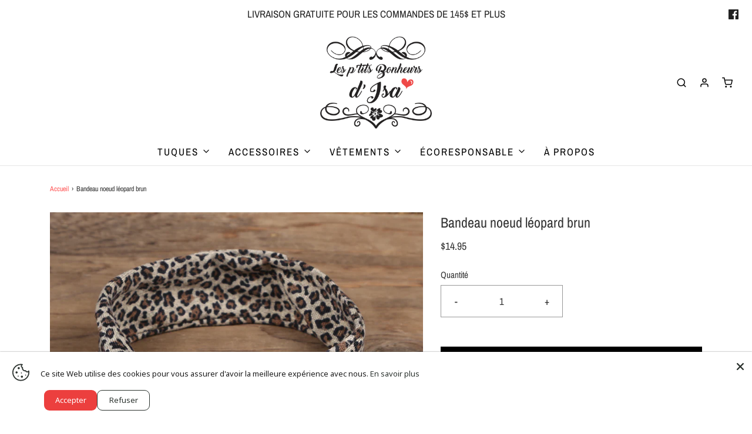

--- FILE ---
content_type: text/css
request_url: https://lespetitsbonheursdisa.com/cdn/shop/t/2/assets/custom.css?v=60929843993882887651600275607
body_size: -648
content:
/*# sourceMappingURL=/cdn/shop/t/2/assets/custom.css.map?v=60929843993882887651600275607 */
